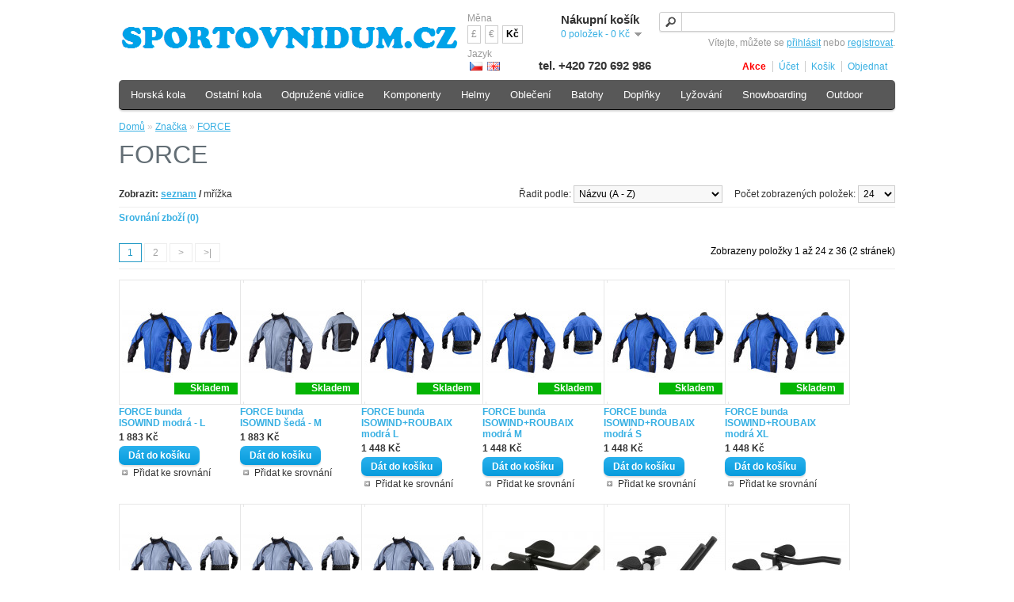

--- FILE ---
content_type: text/html; charset=utf-8
request_url: https://www.sportovnidum.cz/force
body_size: 7900
content:
<!DOCTYPE html>
<html lang="cs">
<head>
<meta http-equiv="Content-Type" content="text/html; charset=utf-8" />
<meta name="description" content="FORCE | Sportovnidum.cz" />
<meta name="keywords" content="jízdní,horská,silniční,bmx,dětská,kola,kolo,cyklo,sportovnidum,Stevens,Sram,Shimano,Fox,Galaxy,Marzocchi,Rock Shox,Pells,Da-Bomb" />
<meta name="robots" content="index, follow" />
<title>FORCE | Sportovnidum.cz</title>
<base href="https://www.sportovnidum.cz/" />
<!-- Google Tag Manager -->
<script>(function(w,d,s,l,i){w[l]=w[l]||[];w[l].push({'gtm.start':
    new Date().getTime(),event:'gtm.js'});var f=d.getElementsByTagName(s)[0],
            j=d.createElement(s),dl=l!='dataLayer'?'&l='+l:'';j.async=true;j.src=
            'https://www.googletagmanager.com/gtm.js?id='+i+dl;f.parentNode.insertBefore(j,f);
            })(window,document,'script','dataLayer','GTM-5BPR3DDX');
</script>
<!-- End Google Tag Manager -->
<link href="https://www.sportovnidum.cz/image/data/cart.png" rel="icon" />
<link href="https://www.sportovnidum.cz/force?limit=420" rel="canonical" />
<link rel="stylesheet" type="text/css" href="catalog/view/theme/default/stylesheet/stylesheet.css?t=1738774385" media="all" />
<link rel="stylesheet" type="text/css" href="catalog/view/javascript/jquery/ui/themes/ui-lightness/jquery-ui-1.8.16.custom.css?t=1508775203" media="all" />
<link rel="stylesheet" type="text/css" href="catalog/view/javascript/jquery/colorbox/colorbox.css?t=1508775190" media="screen" />
<script type="text/javascript" src="catalog/view/javascript/jquery/jquery-1.7.1.min-mine.js?t=1508775190"></script>
<script type="text/javascript" src="catalog/view/javascript/jquery/ui/jquery-ui-1.8.16.custom.min.js?t=1508775194"></script>
<script type="text/javascript" src="catalog/view/javascript/jquery/ui/external/jquery.cookie.js?t=1508775194"></script>
<script type="text/javascript" src="catalog/view/javascript/jquery/colorbox/jquery.colorbox-mine.js?t=1740673646"></script>
<script type="text/javascript" src="catalog/view/javascript/common.js?t=1516185902"></script>
<!--[if IE 7]>
<link rel="stylesheet" type="text/css" href="catalog/view/theme/default/stylesheet/ie7.css" />
<![endif]-->
<!--[if lt IE 7]>
<link rel="stylesheet" type="text/css" href="catalog/view/theme/default/stylesheet/ie6.css" />
<script type="text/javascript" src="catalog/view/javascript/DD_belatedPNG_0.0.8a-min.js"></script>
<script type="text/javascript">
DD_belatedPNG.fix('#logo img');
</script>
<![endif]-->
</head>
<body>
<!-- Google Tag Manager (noscript) -->
<noscript><iframe src="https://www.googletagmanager.com/ns.html?id=GTM-5BPR3DDX"
                  height="0" width="0" style="display:none;visibility:hidden"></iframe>
</noscript>
<!-- End Google Tag Manager (noscript) -->
<div id="container">
<div id="header">
    <div id="logo"><a href="https://www.sportovnidum.cz/"><img src="https://www.sportovnidum.cz/image/data/loga/logo-sportovnidum.cz.png" title="Sportovnidum.cz" alt="Sportovnidum.cz" width="434px" height="46px" /></a></div>
    <form action="https://www.sportovnidum.cz/index.php?route=module/language" method="post" enctype="multipart/form-data">
  <div id="language">Jazyk<br />
        &nbsp;<img src="image/flags/cz.png" alt="Čeština" title="Čeština" onclick="$('input[name=\'language_code\']').attr('value', 'cs').submit(); $(this).parent().parent().submit();" />
        &nbsp;<img src="image/flags/gb.png" alt="English" title="English" onclick="$('input[name=\'language_code\']').attr('value', 'en').submit(); $(this).parent().parent().submit();" />
        <input type="hidden" name="language_code" value="" />
    <input type="hidden" name="redirect" value="https://www.sportovnidum.cz/force" />
  </div>
</form>
  <form action="https://www.sportovnidum.cz/index.php?route=module/currency" method="post" enctype="multipart/form-data">
  <div id="currency">Měna<br />
                <a title="British Pound" onclick="$('input[name=\'currency_code\']').attr('value', 'GBP').submit(); $(this).parent().parent().submit();">£</a>
                        <a title="Euro" onclick="$('input[name=\'currency_code\']').attr('value', 'EUR').submit(); $(this).parent().parent().submit();">€</a>
                        <a title="Česká koruna"><b> Kč</b></a>
                <input type="hidden" name="currency_code" value="" />
    <input type="hidden" name="redirect" value="https://www.sportovnidum.cz/force" />
  </div>
</form>
  <div id="cart">
  <div class="heading">
    <h4>Nákupní košík</h4>
    <a><span id="cart-total">0 položek - 0 Kč</span></a></div>
  <div class="content">
        <div class="empty">Váš nákupní košík je prázdný!</div>
      </div>
</div>
  <div id="search">
    <div class="button-search"></div>
    	<!--   value="Hledat" onclick="this.value = '';" -->
    <input type="text" name="filter_name" onkeydown="this.style.color = '#000000';" />
      </div>
  <div id="welcome">
        Vítejte, můžete se <a href="https://www.sportovnidum.cz/index.php?route=account/login">přihlásit</a> nebo <a href="https://www.sportovnidum.cz/index.php?route=account/register">registrovat</a>.      </div>
  <div class="telephone">tel. +420 720 692 986</div>
  <div class="links"><a href="https://www.sportovnidum.cz/index.php?route=product/special"><span class="special-offer">Akce</span></a>
<a href="https://www.sportovnidum.cz/index.php?route=account/account">Účet</a><a href="https://www.sportovnidum.cz/index.php?route=checkout/cart">Košík</a><a href="https://www.sportovnidum.cz/index.php?route=checkout/checkout">Objednat</a></div>
</div>
<div id="place-for-menu"></div>
<div id="notification"></div>
<div id="content">  <div class="breadcrumb">
        <a href="https://www.sportovnidum.cz/">Domů</a>
         &raquo; <a href="https://www.sportovnidum.cz/index.php?route=product/manufacturer">Značka</a>
         &raquo; <a href="https://www.sportovnidum.cz/force">FORCE</a>
      </div>
  <h1>FORCE</h1>
    <div class="product-filter">
    <div class="display"><b>Zobrazit:</b> seznam <b>/</b> <a onclick="display('grid');">mřížka</a></div>
    <div class="limit">Počet zobrazených položek:      <select onchange="location = this.value;">
                        <option value="https://www.sportovnidum.cz/force" selected="selected">24</option>
                                <option value="https://www.sportovnidum.cz/force?limit=420">Vše</option>
                      </select>
    </div>
    <div class="sort">Řadit podle:      <select onchange="location = this.value;">
                        <option value="https://www.sportovnidum.cz/force?sort=pd.name&amp;order=ASC">Názvu (A - Z)</option>
                                <option value="https://www.sportovnidum.cz/force?sort=pd.name&amp;order=DESC">Názvu (Z - A)</option>
                                <option value="https://www.sportovnidum.cz/force?sort=p.price&amp;order=ASC">Ceny (nejlevnější &gt; nejdražší)</option>
                                <option value="https://www.sportovnidum.cz/force?sort=p.price&amp;order=DESC">Ceny (nejdražší &gt; nejlevnější)</option>
                                <option value="https://www.sportovnidum.cz/force?sort=p.model&amp;order=ASC">Modelu (A - Z)</option>
                                <option value="https://www.sportovnidum.cz/force?sort=p.model&amp;order=DESC">Modelu (Z - A)</option>
                                <option value="https://www.sportovnidum.cz/force?sort=percentage_discount&amp;order=DESC">Slevy &percnt; (nejvyšší &gt; nejnižší)</option>
                      </select>
    </div>
  </div>
  <div class="product-compare"><a href="https://www.sportovnidum.cz/index.php?route=product/compare" id="compare-total">Srovnání zboží (0)</a></div>
  <div class="pagination border-down"><div class="links"> <b>1</b>  <a href="https://www.sportovnidum.cz/force?page=2">2</a>  <a href="https://www.sportovnidum.cz/force?page=2">&gt;</a> <a href="https://www.sportovnidum.cz/force?page=2">&gt;|</a> </div><div class="results">Zobrazeny položky 1 až 24 z 36 (2 stránek)</div></div>
  <div class="product-grid">
        <div>
	        <div class="image"><a class="img-thumb" href="https://www.sportovnidum.cz/force-bunda-isowind-modra-l-2"><span class="img-thumb-space display-block" style="width:150px; height:150px;"><img style="z-index:0;" class="thumb" src="https://www.sportovnidum.cz/image/cache/data/119487-150x150.jpg" title="FORCE bunda ISOWIND modrá - L" alt="FORCE bunda ISOWIND modrá - L" /><span class="instock-icon display-block" style="top:130px;">Skladem</span></span></a></div>	        <div class="name"><a  href="https://www.sportovnidum.cz/force-bunda-isowind-modra-l-2">FORCE bunda ISOWIND modrá - L</a></div>
      <div class="description">teplá zimní bunda,membrána isowind,modrá</div>
            <div class="price">
                  1 883 Kč                      </div>
                  <div class="cart">
        <input type="button" value="Dát do košíku" onclick="addToCart('119487');" class="button" />
      </div>
            <div class="wishlist"><a onclick="addToWishList('119487');">Přidat do seznamu přání</a></div>
            <div class="compare"><a onclick="addToCompare('119487');">Přidat ke srovnání</a></div>
    </div>
        <div>
	        <div class="image"><a class="img-thumb" href="https://www.sportovnidum.cz/force-bunda-isowind-seda-m-2"><span class="img-thumb-space display-block" style="width:150px; height:150px;"><img style="z-index:0;" class="thumb" src="https://www.sportovnidum.cz/image/cache/data/119488-150x150.jpg" title="FORCE bunda ISOWIND šedá - M" alt="FORCE bunda ISOWIND šedá - M" /><span class="instock-icon display-block" style="top:130px;">Skladem</span></span></a></div>	        <div class="name"><a  href="https://www.sportovnidum.cz/force-bunda-isowind-seda-m-2">FORCE bunda ISOWIND šedá - M</a></div>
      <div class="description">teplá zimní bunda,membrána isowind,šedá</div>
            <div class="price">
                  1 883 Kč                      </div>
                  <div class="cart">
        <input type="button" value="Dát do košíku" onclick="addToCart('119488');" class="button" />
      </div>
            <div class="wishlist"><a onclick="addToWishList('119488');">Přidat do seznamu přání</a></div>
            <div class="compare"><a onclick="addToCompare('119488');">Přidat ke srovnání</a></div>
    </div>
        <div>
	        <div class="image"><a class="img-thumb" href="https://www.sportovnidum.cz/force-bunda-isowind-roubaix-modra-l-1"><span class="img-thumb-space display-block" style="width:150px; height:150px;"><img style="z-index:0;" class="thumb" src="https://www.sportovnidum.cz/image/cache/data/130732-150x150.jpg" title="FORCE bunda ISOWIND+ROUBAIX modrá L" alt="FORCE bunda ISOWIND+ROUBAIX modrá L" /><span class="instock-icon display-block" style="top:130px;">Skladem</span></span></a></div>	        <div class="name"><a  href="https://www.sportovnidum.cz/force-bunda-isowind-roubaix-modra-l-1">FORCE bunda ISOWIND+ROUBAIX modrá L</a></div>
      <div class="description">teplá zimní bunda,membrána isowind,záda fleece,modrá</div>
            <div class="price">
                  1 448 Kč                      </div>
                  <div class="cart">
        <input type="button" value="Dát do košíku" onclick="addToCart('130732');" class="button" />
      </div>
            <div class="wishlist"><a onclick="addToWishList('130732');">Přidat do seznamu přání</a></div>
            <div class="compare"><a onclick="addToCompare('130732');">Přidat ke srovnání</a></div>
    </div>
        <div>
	        <div class="image"><a class="img-thumb" href="https://www.sportovnidum.cz/force-bunda-isowind-roubaix-modra-m"><span class="img-thumb-space display-block" style="width:150px; height:150px;"><img style="z-index:0;" class="thumb" src="https://www.sportovnidum.cz/image/cache/data/130731-150x150.jpg" title="FORCE bunda ISOWIND+ROUBAIX modrá M" alt="FORCE bunda ISOWIND+ROUBAIX modrá M" /><span class="instock-icon display-block" style="top:130px;">Skladem</span></span></a></div>	        <div class="name"><a  href="https://www.sportovnidum.cz/force-bunda-isowind-roubaix-modra-m">FORCE bunda ISOWIND+ROUBAIX modrá M</a></div>
      <div class="description">teplá zimní bunda,membrána isowind,záda fleece,modrá</div>
            <div class="price">
                  1 448 Kč                      </div>
                  <div class="cart">
        <input type="button" value="Dát do košíku" onclick="addToCart('130731');" class="button" />
      </div>
            <div class="wishlist"><a onclick="addToWishList('130731');">Přidat do seznamu přání</a></div>
            <div class="compare"><a onclick="addToCompare('130731');">Přidat ke srovnání</a></div>
    </div>
        <div>
	        <div class="image"><a class="img-thumb" href="https://www.sportovnidum.cz/force-bunda-isowind-roubaix-modra-s"><span class="img-thumb-space display-block" style="width:150px; height:150px;"><img style="z-index:0;" class="thumb" src="https://www.sportovnidum.cz/image/cache/data/130730-150x150.jpg" title="FORCE bunda ISOWIND+ROUBAIX modrá S" alt="FORCE bunda ISOWIND+ROUBAIX modrá S" /><span class="instock-icon display-block" style="top:130px;">Skladem</span></span></a></div>	        <div class="name"><a  href="https://www.sportovnidum.cz/force-bunda-isowind-roubaix-modra-s">FORCE bunda ISOWIND+ROUBAIX modrá S</a></div>
      <div class="description">teplá zimní bunda,membrána isowind,záda fleece,modrá</div>
            <div class="price">
                  1 448 Kč                      </div>
                  <div class="cart">
        <input type="button" value="Dát do košíku" onclick="addToCart('130730');" class="button" />
      </div>
            <div class="wishlist"><a onclick="addToWishList('130730');">Přidat do seznamu přání</a></div>
            <div class="compare"><a onclick="addToCompare('130730');">Přidat ke srovnání</a></div>
    </div>
        <div>
	        <div class="image"><a class="img-thumb" href="https://www.sportovnidum.cz/force-bunda-isowind-roubaix-modra-xl-3"><span class="img-thumb-space display-block" style="width:150px; height:150px;"><img style="z-index:0;" class="thumb" src="https://www.sportovnidum.cz/image/cache/data/130733-150x150.jpg" title="FORCE bunda ISOWIND+ROUBAIX modrá XL" alt="FORCE bunda ISOWIND+ROUBAIX modrá XL" /><span class="instock-icon display-block" style="top:130px;">Skladem</span></span></a></div>	        <div class="name"><a  href="https://www.sportovnidum.cz/force-bunda-isowind-roubaix-modra-xl-3">FORCE bunda ISOWIND+ROUBAIX modrá XL</a></div>
      <div class="description">teplá zimní bunda,membrána isowind,záda fleece,modrá</div>
            <div class="price">
                  1 448 Kč                      </div>
                  <div class="cart">
        <input type="button" value="Dát do košíku" onclick="addToCart('130733');" class="button" />
      </div>
            <div class="wishlist"><a onclick="addToWishList('130733');">Přidat do seznamu přání</a></div>
            <div class="compare"><a onclick="addToCompare('130733');">Přidat ke srovnání</a></div>
    </div>
        <div>
	        <div class="image"><a class="img-thumb" href="https://www.sportovnidum.cz/force-bunda-isowind-roubaix-seda-l-3"><span class="img-thumb-space display-block" style="width:150px; height:150px;"><img style="z-index:0;" class="thumb" src="https://www.sportovnidum.cz/image/cache/data/130736-150x150.jpg" title="FORCE bunda ISOWIND+ROUBAIX šedá L" alt="FORCE bunda ISOWIND+ROUBAIX šedá L" /><span class="instock-icon display-block" style="top:130px;">Skladem</span></span></a></div>	        <div class="name"><a  href="https://www.sportovnidum.cz/force-bunda-isowind-roubaix-seda-l-3">FORCE bunda ISOWIND+ROUBAIX šedá L</a></div>
      <div class="description">teplá zimní bunda,membrána isowind,záda fleece,šedá</div>
            <div class="price">
                  1 448 Kč                      </div>
                  <div class="cart">
        <input type="button" value="Dát do košíku" onclick="addToCart('130736');" class="button" />
      </div>
            <div class="wishlist"><a onclick="addToWishList('130736');">Přidat do seznamu přání</a></div>
            <div class="compare"><a onclick="addToCompare('130736');">Přidat ke srovnání</a></div>
    </div>
        <div>
	        <div class="image"><a class="img-thumb" href="https://www.sportovnidum.cz/force-bunda-isowind-roubaix-seda-m"><span class="img-thumb-space display-block" style="width:150px; height:150px;"><img style="z-index:0;" class="thumb" src="https://www.sportovnidum.cz/image/cache/data/130735-150x150.jpg" title="FORCE bunda ISOWIND+ROUBAIX šedá M" alt="FORCE bunda ISOWIND+ROUBAIX šedá M" /><span class="instock-icon display-block" style="top:130px;">Skladem</span></span></a></div>	        <div class="name"><a  href="https://www.sportovnidum.cz/force-bunda-isowind-roubaix-seda-m">FORCE bunda ISOWIND+ROUBAIX šedá M</a></div>
      <div class="description">teplá zimní bunda,membrána isowind,záda fleece,šedá</div>
            <div class="price">
                  1 448 Kč                      </div>
                  <div class="cart">
        <input type="button" value="Dát do košíku" onclick="addToCart('130735');" class="button" />
      </div>
            <div class="wishlist"><a onclick="addToWishList('130735');">Přidat do seznamu přání</a></div>
            <div class="compare"><a onclick="addToCompare('130735');">Přidat ke srovnání</a></div>
    </div>
        <div>
	        <div class="image"><a class="img-thumb" href="https://www.sportovnidum.cz/force-bunda-isowind-roubaix-seda-s-1"><span class="img-thumb-space display-block" style="width:150px; height:150px;"><img style="z-index:0;" class="thumb" src="https://www.sportovnidum.cz/image/cache/data/130734-150x150.jpg" title="FORCE bunda ISOWIND+ROUBAIX šedá S" alt="FORCE bunda ISOWIND+ROUBAIX šedá S" /><span class="instock-icon display-block" style="top:130px;">Skladem</span></span></a></div>	        <div class="name"><a  href="https://www.sportovnidum.cz/force-bunda-isowind-roubaix-seda-s-1">FORCE bunda ISOWIND+ROUBAIX šedá S</a></div>
      <div class="description">teplá zimní bunda,membrána isowind,záda fleece,šedá</div>
            <div class="price">
                  1 448 Kč                      </div>
                  <div class="cart">
        <input type="button" value="Dát do košíku" onclick="addToCart('130734');" class="button" />
      </div>
            <div class="wishlist"><a onclick="addToWishList('130734');">Přidat do seznamu přání</a></div>
            <div class="compare"><a onclick="addToCompare('130734');">Přidat ke srovnání</a></div>
    </div>
        <div>
	        <div class="image"><a class="img-thumb" href="https://www.sportovnidum.cz/force-hrazda-na-riditka-crono-prohnuta"><span class="img-thumb-space display-block" style="width:150px; height:150px;"><img style="z-index:0;" class="thumb" src="https://www.sportovnidum.cz/image/cache/data/38643-150x150.jpg" title="FORCE hrazda na řidítka Crono prohnutá" alt="FORCE hrazda na řidítka Crono prohnutá" /><span class="instock-icon display-block" style="top:130px;">Skladem</span></span></a></div>	        <div class="name"><a  href="https://www.sportovnidum.cz/force-hrazda-na-riditka-crono-prohnuta">FORCE hrazda na řidítka Crono prohnutá</a></div>
      <div class="description">
	FORCE nástavec na řidítka pro časovku nebo triatlon,prohnutý,černý
</div>
            <div class="price">
                  1 593 Kč                      </div>
                  <div class="cart">
        <input type="button" value="Dát do košíku" onclick="addToCart('38643');" class="button" />
      </div>
            <div class="wishlist"><a onclick="addToWishList('38643');">Přidat do seznamu přání</a></div>
            <div class="compare"><a onclick="addToCompare('38643');">Přidat ke srovnání</a></div>
    </div>
        <div>
	        <div class="image"><a class="img-thumb" href="https://www.sportovnidum.cz/force-hrazda-na-riditka-crono-spodni-al"><span class="img-thumb-space display-block" style="width:150px; height:150px;"><img style="z-index:0;" class="thumb" src="https://www.sportovnidum.cz/image/cache/data/89659-150x150.jpg" title="FORCE hrazda na řidítka Crono spodní AL" alt="FORCE hrazda na řidítka Crono spodní AL" /><span class="instock-icon display-block" style="top:130px;">Skladem</span></span></a></div>	        <div class="name"><a  href="https://www.sportovnidum.cz/force-hrazda-na-riditka-crono-spodni-al">FORCE hrazda na řidítka Crono spodní AL</a></div>
      <div class="description">FORCE nástavec na řidítka pro časovku nebo triatlon,černý,vhodné pro řidítka 25,4 i 31,8 mm, hmotnost 618g</div>
            <div class="price">
                  1 418 Kč                      </div>
                  <div class="cart">
        <input type="button" value="Dát do košíku" onclick="addToCart('89659');" class="button" />
      </div>
            <div class="wishlist"><a onclick="addToWishList('89659');">Přidat do seznamu přání</a></div>
            <div class="compare"><a onclick="addToCompare('89659');">Přidat ke srovnání</a></div>
    </div>
        <div>
	        <div class="image"><a class="img-thumb" href="https://www.sportovnidum.cz/force-hrazda-na-riditka-flat-rovne-al"><span class="img-thumb-space display-block" style="width:150px; height:150px;"><img style="z-index:0;" class="thumb" src="https://www.sportovnidum.cz/image/cache/data/38645-150x150.jpg" title="FORCE hrazda na řidítka Flat rovné AL" alt="FORCE hrazda na řidítka Flat rovné AL" /><span class="instock-icon display-block" style="top:130px;">Skladem</span></span></a></div>	        <div class="name"><a  href="https://www.sportovnidum.cz/force-hrazda-na-riditka-flat-rovne-al">FORCE hrazda na řidítka Flat rovné AL</a></div>
      <div class="description">
	triatlonová hrazda s horním úchytem na řidítka,vhodná pouze pro kulatá řidítka 4 mm,materiál Al,hmotnost: 490 g
</div>
            <div class="price">
                  <span class="price-old">1 593 Kč</span> <span class="price-new">1 521 Kč</span>
                      </div>
                  <div class="cart">
        <input type="button" value="Dát do košíku" onclick="addToCart('38645');" class="button" />
      </div>
            <div class="wishlist"><a onclick="addToWishList('38645');">Přidat do seznamu přání</a></div>
            <div class="compare"><a onclick="addToCompare('38645');">Přidat ke srovnání</a></div>
    </div>
        <div>
	        <div class="image"><a class="img-thumb" href="https://www.sportovnidum.cz/force-kalhoty-bright-cerne-se-slemi-bez-v-l"><span class="img-thumb-space display-block" style="width:150px; height:150px;"><img style="z-index:0;" class="thumb" src="https://www.sportovnidum.cz/image/cache/data/120050-150x150.jpg" title="FORCE kalhoty Bright černé se šlemi bez v L" alt="FORCE kalhoty Bright černé se šlemi bez v L" /><span class="instock-icon display-block" style="top:130px;">Skladem</span></span></a></div>	        <div class="name"><a  href="https://www.sportovnidum.cz/force-kalhoty-bright-cerne-se-slemi-bez-v-l">FORCE kalhoty Bright černé se šlemi bez v L</a></div>
      <div class="description">Zimní cyklistické kalhoty, zateplené, se šlemi, ale BEZ cyklistické vložky
Přední část kalhot je z elastického softshellu, zadní část je z materiálu SuperRoubaix.
Kalhoty mají pro zvýšení bezpečnosti reflexní prvky, dále pro lepší komfort ploché švy a podpatěnku, aby se nevyhrnovali.
materiál: 85% polyester + 15% elastan
síťovina na laclu: 85% nylon, 15% elastan

Vzhledem k tomu, že kalhoty nemají vložku, jsou ideální také na běžcké lyžování nebo pro běh či jiné aktivity...</div>
            <div class="price">
                  1 332 Kč                      </div>
                  <div class="cart">
        <input type="button" value="Dát do košíku" onclick="addToCart('120050');" class="button" />
      </div>
            <div class="wishlist"><a onclick="addToWishList('120050');">Přidat do seznamu přání</a></div>
            <div class="compare"><a onclick="addToCompare('120050');">Přidat ke srovnání</a></div>
    </div>
        <div>
	        <div class="image"><a class="img-thumb" href="https://www.sportovnidum.cz/force-kalhoty-bright-cerne-se-slemi-bez-v-m"><span class="img-thumb-space display-block" style="width:150px; height:150px;"><img style="z-index:0;" class="thumb" src="https://www.sportovnidum.cz/image/cache/data/120049-150x150.jpg" title="FORCE kalhoty Bright černé se šlemi bez v M" alt="FORCE kalhoty Bright černé se šlemi bez v M" /><span class="instock-icon display-block" style="top:130px;">Skladem</span></span></a></div>	        <div class="name"><a  href="https://www.sportovnidum.cz/force-kalhoty-bright-cerne-se-slemi-bez-v-m">FORCE kalhoty Bright černé se šlemi bez v M</a></div>
      <div class="description">Zimní cyklistické kalhoty, zateplené, se šlemi, ale BEZ cyklistické vložky
Přední část kalhot je z elastického softshellu, zadní část je z materiálu SuperRoubaix.
Kalhoty mají pro zvýšení bezpečnosti reflexní prvky, dále pro lepší komfort ploché švy a podpatěnku, aby se nevyhrnovali.
materiál: 85% polyester + 15% elastan
síťovina na laclu: 85% nylon, 15% elastan

Vzhledem k tomu, že kalhoty nemají vložku, jsou ideální také na běžcké lyžování nebo pro běh či jiné aktivity...</div>
            <div class="price">
                  1 332 Kč                      </div>
                  <div class="cart">
        <input type="button" value="Dát do košíku" onclick="addToCart('120049');" class="button" />
      </div>
            <div class="wishlist"><a onclick="addToWishList('120049');">Přidat do seznamu přání</a></div>
            <div class="compare"><a onclick="addToCompare('120049');">Přidat ke srovnání</a></div>
    </div>
        <div>
	        <div class="image"><a class="img-thumb" href="https://www.sportovnidum.cz/force-kalhoty-bright-cerne-se-slemi-bez-v-s"><span class="img-thumb-space display-block" style="width:150px; height:150px;"><img style="z-index:0;" class="thumb" src="https://www.sportovnidum.cz/image/cache/data/120048-150x150.jpg" title="FORCE kalhoty Bright černé se šlemi bez v S" alt="FORCE kalhoty Bright černé se šlemi bez v S" /><span class="instock-icon display-block" style="top:130px;">Skladem</span></span></a></div>	        <div class="name"><a  href="https://www.sportovnidum.cz/force-kalhoty-bright-cerne-se-slemi-bez-v-s">FORCE kalhoty Bright černé se šlemi bez v S</a></div>
      <div class="description">Zimní cyklistické kalhoty, zateplené, se šlemi, ale BEZ cyklistické vložky
Přední část kalhot je z elastického softshellu, zadní část je z materiálu SuperRoubaix.
Kalhoty mají pro zvýšení bezpečnosti reflexní prvky, dále pro lepší komfort ploché švy a podpatěnku, aby se nevyhrnovali.
materiál: 85% polyester + 15% elastan
síťovina na laclu: 85% nylon, 15% elastan

Vzhledem k tomu, že kalhoty nemají vložku, jsou ideální také na běžcké lyžování nebo pro běh či jiné aktivity...</div>
            <div class="price">
                  1 332 Kč                      </div>
                  <div class="cart">
        <input type="button" value="Dát do košíku" onclick="addToCart('120048');" class="button" />
      </div>
            <div class="wishlist"><a onclick="addToWishList('120048');">Přidat do seznamu přání</a></div>
            <div class="compare"><a onclick="addToCompare('120048');">Přidat ke srovnání</a></div>
    </div>
        <div>
	        <div class="image"><a class="img-thumb" href="https://www.sportovnidum.cz/force-kalhoty-bright-cerne-se-slemi-bez-v-xl"><span class="img-thumb-space display-block" style="width:150px; height:150px;"><img style="z-index:0;" class="thumb" src="https://www.sportovnidum.cz/image/cache/data/120051-150x150.jpg" title="FORCE kalhoty Bright černé se šlemi bez v XL" alt="FORCE kalhoty Bright černé se šlemi bez v XL" /><span class="instock-icon display-block" style="top:130px;">Skladem</span></span></a></div>	        <div class="name"><a  href="https://www.sportovnidum.cz/force-kalhoty-bright-cerne-se-slemi-bez-v-xl">FORCE kalhoty Bright černé se šlemi bez v XL</a></div>
      <div class="description">Zimní cyklistické kalhoty, zateplené, se šlemi, ale BEZ cyklistické vložky
Přední část kalhot je z elastického softshellu, zadní část je z materiálu SuperRoubaix.
Kalhoty mají pro zvýšení bezpečnosti reflexní prvky, dále pro lepší komfort ploché švy a podpatěnku, aby se nevyhrnovali.
materiál: 85% polyester + 15% elastan
síťovina na laclu: 85% nylon, 15% elastan

Vzhledem k tomu, že kalhoty nemají vložku, jsou ideální také na běžcké lyžování nebo pro běh či jiné aktivity...</div>
            <div class="price">
                  1 332 Kč                      </div>
                  <div class="cart">
        <input type="button" value="Dát do košíku" onclick="addToCart('120051');" class="button" />
      </div>
            <div class="wishlist"><a onclick="addToWishList('120051');">Přidat do seznamu přání</a></div>
            <div class="compare"><a onclick="addToCompare('120051');">Přidat ke srovnání</a></div>
    </div>
        <div>
	        <div class="image"><a class="img-thumb" href="https://www.sportovnidum.cz/force-kalhoty-bright-cerne-se-slemi-bez-v-xxl"><span class="img-thumb-space display-block" style="width:150px; height:150px;"><img style="z-index:0;" class="thumb" src="https://www.sportovnidum.cz/image/cache/data/120052-150x150.jpg" title="FORCE kalhoty Bright černé se šlemi bez v XXL" alt="FORCE kalhoty Bright černé se šlemi bez v XXL" /><span class="instock-icon display-block" style="top:130px;">Skladem</span></span></a></div>	        <div class="name"><a  href="https://www.sportovnidum.cz/force-kalhoty-bright-cerne-se-slemi-bez-v-xxl">FORCE kalhoty Bright černé se šlemi bez v XXL</a></div>
      <div class="description">Zimní cyklistické kalhoty, zateplené, se šlemi, ale BEZ cyklistické vložky
Přední část kalhot je z elastického softshellu, zadní část je z materiálu SuperRoubaix.
Kalhoty mají pro zvýšení bezpečnosti reflexní prvky, dále pro lepší komfort ploché švy a podpatěnku, aby se nevyhrnovali.
materiál: 85% polyester + 15% elastan
síťovina na laclu: 85% nylon, 15% elastan

Vzhledem k tomu, že kalhoty nemají vložku, jsou ideální také na běžcké lyžování nebo pro běh či jiné aktivity...</div>
            <div class="price">
                  1 332 Kč                      </div>
                  <div class="cart">
        <input type="button" value="Dát do košíku" onclick="addToCart('120052');" class="button" />
      </div>
            <div class="wishlist"><a onclick="addToWishList('120052');">Přidat do seznamu přání</a></div>
            <div class="compare"><a onclick="addToCompare('120052');">Přidat ke srovnání</a></div>
    </div>
        <div>
	        <div class="image"><a class="img-thumb" href="https://www.sportovnidum.cz/force-kalhoty-isowind-zimni-cerne-xl-1"><span class="img-thumb-space display-block" style="width:150px; height:150px;"><img style="z-index:0;" class="thumb" src="https://www.sportovnidum.cz/image/cache/data/130781-150x150.jpg" title="FORCE kalhoty Isowind zimní černé - XL" alt="FORCE kalhoty Isowind zimní černé - XL" /><span class="instock-icon display-block" style="top:130px;">Skladem</span></span></a></div>	        <div class="name"><a  href="https://www.sportovnidum.cz/force-kalhoty-isowind-zimni-cerne-xl-1">FORCE kalhoty Isowind zimní černé - XL</a></div>
      <div class="description">černé,membrána isowind
BEZ cyklistické vložky</div>
            <div class="price">
                  925 Kč                      </div>
                  <div class="cart">
        <input type="button" value="Dát do košíku" onclick="addToCart('130781');" class="button" />
      </div>
            <div class="wishlist"><a onclick="addToWishList('130781');">Přidat do seznamu přání</a></div>
            <div class="compare"><a onclick="addToCompare('130781');">Přidat ke srovnání</a></div>
    </div>
        <div>
	        <div class="image"><a class="img-thumb" href="https://www.sportovnidum.cz/force-kalhoty-super-roubaix-xxxl-1"><span class="img-thumb-space display-block" style="width:150px; height:150px;"><img style="z-index:0;" class="thumb" src="https://www.sportovnidum.cz/image/cache/data/118806-150x150.jpg" title="FORCE kalhoty SUPER Roubaix - XXXL" alt="FORCE kalhoty SUPER Roubaix - XXXL" /><span class="instock-icon display-block" style="top:130px;">Skladem</span></span></a></div>	        <div class="name"><a  href="https://www.sportovnidum.cz/force-kalhoty-super-roubaix-xxxl-1">FORCE kalhoty SUPER Roubaix - XXXL</a></div>
      <div class="description">bez cyklistické vložky</div>
            <div class="price">
                  1 278 Kč                      </div>
                  <div class="cart">
        <input type="button" value="Dát do košíku" onclick="addToCart('118806');" class="button" />
      </div>
            <div class="wishlist"><a onclick="addToWishList('118806');">Přidat do seznamu přání</a></div>
            <div class="compare"><a onclick="addToCompare('118806');">Přidat ke srovnání</a></div>
    </div>
        <div>
	        <div class="image"><a class="img-thumb" href="https://www.sportovnidum.cz/force-kalhoty-windster-cerne-m-1"><span class="img-thumb-space display-block" style="width:150px; height:150px;"><img style="z-index:0;" class="thumb" src="https://www.sportovnidum.cz/image/cache/data/130738-150x150.jpg" title="FORCE kalhoty WINDSTER černé M" alt="FORCE kalhoty WINDSTER černé M" /><span class="instock-icon display-block" style="top:130px;">Skladem</span></span></a></div>	        <div class="name"><a  href="https://www.sportovnidum.cz/force-kalhoty-windster-cerne-m-1">FORCE kalhoty WINDSTER černé M</a></div>
      <div class="description">kalhoty s kšandami bez vložky z neprofukem</div>
            <div class="price">
                  1 167 Kč                      </div>
                  <div class="cart">
        <input type="button" value="Dát do košíku" onclick="addToCart('130738');" class="button" />
      </div>
            <div class="wishlist"><a onclick="addToWishList('130738');">Přidat do seznamu přání</a></div>
            <div class="compare"><a onclick="addToCompare('130738');">Přidat ke srovnání</a></div>
    </div>
        <div>
	        <div class="image"><a class="img-thumb" href="https://www.sportovnidum.cz/force-kalhoty-windster-cerne-s-1"><span class="img-thumb-space display-block" style="width:150px; height:150px;"><img style="z-index:0;" class="thumb" src="https://www.sportovnidum.cz/image/cache/data/130737-150x150.jpg" title="FORCE kalhoty WINDSTER černé S" alt="FORCE kalhoty WINDSTER černé S" /><span class="instock-icon display-block" style="top:130px;">Skladem</span></span></a></div>	        <div class="name"><a  href="https://www.sportovnidum.cz/force-kalhoty-windster-cerne-s-1">FORCE kalhoty WINDSTER černé S</a></div>
      <div class="description">kalhoty s kšandami bez vložky z neprofukem</div>
            <div class="price">
                  1 167 Kč                      </div>
                  <div class="cart">
        <input type="button" value="Dát do košíku" onclick="addToCart('130737');" class="button" />
      </div>
            <div class="wishlist"><a onclick="addToWishList('130737');">Přidat do seznamu přání</a></div>
            <div class="compare"><a onclick="addToCompare('130737');">Přidat ke srovnání</a></div>
    </div>
        <div>
	        <div class="image"><a class="img-thumb" href="https://www.sportovnidum.cz/force-kalhoty-windster-cerne-xl-3"><span class="img-thumb-space display-block" style="width:150px; height:150px;"><img style="z-index:0;" class="thumb" src="https://www.sportovnidum.cz/image/cache/data/130739-150x150.jpg" title="FORCE kalhoty WINDSTER černé XL" alt="FORCE kalhoty WINDSTER černé XL" /><span class="instock-icon display-block" style="top:130px;">Skladem</span></span></a></div>	        <div class="name"><a  href="https://www.sportovnidum.cz/force-kalhoty-windster-cerne-xl-3">FORCE kalhoty WINDSTER černé XL</a></div>
      <div class="description">kalhoty s kšandami bez vložky z neprofukem</div>
            <div class="price">
                  1 167 Kč                      </div>
                  <div class="cart">
        <input type="button" value="Dát do košíku" onclick="addToCart('130739');" class="button" />
      </div>
            <div class="wishlist"><a onclick="addToWishList('130739');">Přidat do seznamu přání</a></div>
            <div class="compare"><a onclick="addToCompare('130739');">Přidat ke srovnání</a></div>
    </div>
        <div>
	        <div class="image"><a class="img-thumb" href="https://www.sportovnidum.cz/force-kalhoty-z68-roubaix-cerne-se-slemi-a-vlozkou-s-1"><span class="img-thumb-space display-block" style="width:150px; height:150px;"><img style="z-index:0;" class="thumb" src="https://www.sportovnidum.cz/image/cache/data/118805-150x150.jpg" title="FORCE kalhoty Z68 Roubaix černé se šlemi a vložkou - S" alt="FORCE kalhoty Z68 Roubaix černé se šlemi a vložkou - S" /><span class="instock-icon display-block" style="top:130px;">Skladem</span></span></a></div>	        <div class="name"><a  href="https://www.sportovnidum.cz/force-kalhoty-z68-roubaix-cerne-se-slemi-a-vlozkou-s-1">FORCE kalhoty Z68 Roubaix černé se šlemi a vložkou - S</a></div>
      <div class="description">černé s vložkou a kšandami, materiál Roubaix</div>
            <div class="price">
                  999 Kč                      </div>
                  <div class="cart">
        <input type="button" value="Dát do košíku" onclick="addToCart('118805');" class="button" />
      </div>
            <div class="wishlist"><a onclick="addToWishList('118805');">Přidat do seznamu přání</a></div>
            <div class="compare"><a onclick="addToCompare('118805');">Přidat ke srovnání</a></div>
    </div>
        <div>
	        <div class="image"><a class="img-thumb" href="https://www.sportovnidum.cz/force-kalhoty-z68-roubaix-cerne-se-slemi-bez-vlozk-xxxl-2"><span class="img-thumb-space display-block" style="width:150px; height:150px;"><img style="z-index:0;" class="thumb" src="https://www.sportovnidum.cz/image/cache/data/119491-150x150.jpg" title="FORCE kalhoty Z68 Roubaix černé se šlemi bez vložk - XXXL" alt="FORCE kalhoty Z68 Roubaix černé se šlemi bez vložk - XXXL" /><span class="instock-icon display-block" style="top:130px;">Skladem</span></span></a></div>	        <div class="name"><a  href="https://www.sportovnidum.cz/force-kalhoty-z68-roubaix-cerne-se-slemi-bez-vlozk-xxxl-2">FORCE kalhoty Z68 Roubaix černé se šlemi bez vložk - XXXL</a></div>
      <div class="description"></div>
            <div class="price">
                  738 Kč                      </div>
                  <div class="cart">
        <input type="button" value="Dát do košíku" onclick="addToCart('119491');" class="button" />
      </div>
            <div class="wishlist"><a onclick="addToWishList('119491');">Přidat do seznamu přání</a></div>
            <div class="compare"><a onclick="addToCompare('119491');">Přidat ke srovnání</a></div>
    </div>
      </div>
  <div class="pagination"><div class="links"> <b>1</b>  <a href="https://www.sportovnidum.cz/force?page=2">2</a>  <a href="https://www.sportovnidum.cz/force?page=2">&gt;</a> <a href="https://www.sportovnidum.cz/force?page=2">&gt;|</a> </div><div class="results">Zobrazeny položky 1 až 24 z 36 (2 stránek)</div></div>
    </div>
<script type="text/javascript"><!--
$(document).ready(function() {
	view = $.cookie('display');

	if (view) {
		display(view, 'Zobrazit:', 'seznam', 'mřížka', false, false);
	} else {
		display('grid', 'Zobrazit:', 'seznam', 'mřížka', false, false);
	}
});
//--></script>
<div id="menu">
  <ul>
        <li><a href="https://www.sportovnidum.cz/horska-kola">Horská kola</a>
            <div>
                <ul>
                                        <li><a href="https://www.sportovnidum.cz/horska-kola/27-5-pevna">27,5" pevná (4)</a></li>
                                        <li><a href="https://www.sportovnidum.cz/horska-kola/29-celoodpruzena">29" celoodpružená (39)</a></li>
                                        <li><a href="https://www.sportovnidum.cz/horska-kola/29-pevna">29" pevná (117)</a></li>
                            </ul>
              </div>
          </li>
        <li><a href="https://www.sportovnidum.cz/ostatni-kola">Ostatní kola</a>
            <div>
                <ul>
                                        <li><a href="https://www.sportovnidum.cz/ostatni-kola/bmx">BMX (6)</a></li>
                                        <li><a href="https://www.sportovnidum.cz/ostatni-kola/cruiser">Cruiser (12)</a></li>
                                        <li><a href="https://www.sportovnidum.cz/ostatni-kola/cyklokrosova">Cyklokrosová (10)</a></li>
                                        <li><a href="https://www.sportovnidum.cz/ostatni-kola/detska">Dětská (55)</a></li>
                                        <li><a href="https://www.sportovnidum.cz/ostatni-kola/elektro">Elektro (98)</a></li>
                                        <li><a href="https://www.sportovnidum.cz/ostatni-kola/gravel">Gravel (56)</a></li>
                                        <li><a href="https://www.sportovnidum.cz/ostatni-kola/kolobezky">Koloběžky (13)</a></li>
                                        <li><a href="https://www.sportovnidum.cz/ostatni-kola/krosova">Krosová (21)</a></li>
                                        <li><a href="https://www.sportovnidum.cz/ostatni-kola/mestska">Městská (12)</a></li>
                                        <li><a href="https://www.sportovnidum.cz/ostatni-kola/odrazedla">Odrážedla (1)</a></li>
                                        <li><a href="https://www.sportovnidum.cz/ostatni-kola/silnicni">Silniční (42)</a></li>
                                        <li><a href="https://www.sportovnidum.cz/ostatni-kola/trekova">Treková (3)</a></li>
                            </ul>
              </div>
          </li>
        <li><a href="https://www.sportovnidum.cz/odpruzene-vidlice">Odpružené vidlice</a>
            <div>
                <ul>
                                        <li><a href="https://www.sportovnidum.cz/odpruzene-vidlice/20-a-24">20" a 24" (7)</a></li>
                                        <li><a href="https://www.sportovnidum.cz/odpruzene-vidlice/mtb-26">MTB 26" (4)</a></li>
                                        <li><a href="https://www.sportovnidum.cz/odpruzene-vidlice/mtb-27-5">MTB 27,5" (84)</a></li>
                                        <li><a href="https://www.sportovnidum.cz/odpruzene-vidlice/mtb-29">MTB 29" (150)</a></li>
                                        <li><a href="https://www.sportovnidum.cz/odpruzene-vidlice/trekkingove">Trekkingové (24)</a></li>
                                        <li><a href="https://www.sportovnidum.cz/odpruzene-vidlice/doplnky">Doplňky (394)</a></li>
                            </ul>
              </div>
          </li>
        <li><a href="https://www.sportovnidum.cz/komponenty">Komponenty</a>
            <div>
                <ul>
                                        <li><a href="https://www.sportovnidum.cz/komponenty/bmx">BMX (131)</a></li>
                                        <li><a href="https://www.sportovnidum.cz/komponenty/brzdy">Brzdy (1074)</a></li>
                                        <li><a href="https://www.sportovnidum.cz/komponenty/draty-a-niple">Dráty a niple (463)</a></li>
                                        <li><a href="https://www.sportovnidum.cz/komponenty/duse">Duše (487)</a></li>
                                        <li><a href="https://www.sportovnidum.cz/komponenty/galusky">Galusky (57)</a></li>
                                        <li><a href="https://www.sportovnidum.cz/komponenty/gripy">Gripy (460)</a></li>
                                        <li><a href="https://www.sportovnidum.cz/komponenty/hlavova-slozeni">Hlavová složení (225)</a></li>
                                        <li><a href="https://www.sportovnidum.cz/komponenty/kazety">Kazety (298)</a></li>
                                        <li><a href="https://www.sportovnidum.cz/komponenty/kliky">Kliky (438)</a></li>
                                        <li><a href="https://www.sportovnidum.cz/komponenty/kompletni-sady">Kompletní sady (2)</a></li>
                                        <li><a href="https://www.sportovnidum.cz/komponenty/lanka-bovdeny-a-koncovky">Lanka, bovdeny a koncovky (211)</a></li>
                                        <li><a href="https://www.sportovnidum.cz/komponenty/naboje">Náboje (307)</a></li>
                                        <li><a href="https://www.sportovnidum.cz/komponenty/omotavky-riditek">Omotávky řidítek (190)</a></li>
                                        <li><a href="https://www.sportovnidum.cz/komponenty/pedaly">Pedály (358)</a></li>
                                        <li><a href="https://www.sportovnidum.cz/komponenty/plaste">Pláště (1619)</a></li>
                                        <li><a href="https://www.sportovnidum.cz/komponenty/predstavce">Představce (319)</a></li>
                                        <li><a href="https://www.sportovnidum.cz/komponenty/prehazovacky">Přehazovačky (249)</a></li>
                                        <li><a href="https://www.sportovnidum.cz/komponenty/presmykace">Přesmykače (62)</a></li>
                                        <li><a href="https://www.sportovnidum.cz/komponenty/prevodniky">Převodníky (420)</a></li>
                                        <li><a href="https://www.sportovnidum.cz/komponenty/rafky">Ráfky (244)</a></li>
                                        <li><a href="https://www.sportovnidum.cz/komponenty/ramy">Rámy (134)</a></li>
                                        <li><a href="https://www.sportovnidum.cz/komponenty/razeni">Řazení (305)</a></li>
                                        <li><a href="https://www.sportovnidum.cz/komponenty/retezy">Řetězy (374)</a></li>
                                        <li><a href="https://www.sportovnidum.cz/komponenty/riditka">Řidítka (364)</a></li>
                                        <li><a href="https://www.sportovnidum.cz/komponenty/rohy">Rohy (11)</a></li>
                                        <li><a href="https://www.sportovnidum.cz/komponenty/rychloupinaky">Rychloupínáky (53)</a></li>
                                        <li><a href="https://www.sportovnidum.cz/komponenty/sedla">Sedla (312)</a></li>
                                        <li><a href="https://www.sportovnidum.cz/komponenty/sedlove-objimky">Sedlové objímky (94)</a></li>
                                        <li><a href="https://www.sportovnidum.cz/komponenty/sedlovky">Sedlovky (280)</a></li>
                                        <li><a href="https://www.sportovnidum.cz/komponenty/stredova-slozeni">Středová složení (209)</a></li>
                                        <li><a href="https://www.sportovnidum.cz/komponenty/tlumice">Tlumiče (299)</a></li>
                                        <li><a href="https://www.sportovnidum.cz/komponenty/vidlice">Vidlice (6)</a></li>
                                        <li><a href="https://www.sportovnidum.cz/komponenty/zapletena-kola">Zapletená kola (544)</a></li>
                            </ul>
              </div>
          </li>
        <li><a href="https://www.sportovnidum.cz/helmy">Helmy</a>
            <div>
                <ul>
                                        <li><a href="https://www.sportovnidum.cz/helmy/detske">Dětské (41)</a></li>
                                        <li><a href="https://www.sportovnidum.cz/helmy/doplnky">Doplňky (67)</a></li>
                                        <li><a href="https://www.sportovnidum.cz/helmy/mtb-a-silnicni">MTB a silniční (626)</a></li>
                                        <li><a href="https://www.sportovnidum.cz/helmy/bmx">BMX (23)</a></li>
                                        <li><a href="https://www.sportovnidum.cz/helmy/enduro">Enduro (37)</a></li>
                                        <li><a href="https://www.sportovnidum.cz/helmy/sjezdove">Sjezdové (7)</a></li>
                                        <li><a href="https://www.sportovnidum.cz/helmy/casovkarske">Časovkářské (4)</a></li>
                            </ul>
              </div>
          </li>
        <li><a href="https://www.sportovnidum.cz/obleceni">Oblečení</a>
            <div>
                <ul>
                                        <li><a href="https://www.sportovnidum.cz/obleceni/boty">Boty (89)</a></li>
                                        <li><a href="https://www.sportovnidum.cz/obleceni/bryle">Brýle (282)</a></li>
                                        <li><a href="https://www.sportovnidum.cz/obleceni/bundy">Bundy (196)</a></li>
                                        <li><a href="https://www.sportovnidum.cz/obleceni/cepice">Čepice (48)</a></li>
                                        <li><a href="https://www.sportovnidum.cz/obleceni/chranice">Chrániče (370)</a></li>
                                        <li><a href="https://www.sportovnidum.cz/obleceni/detske">Dětské (143)</a></li>
                                        <li><a href="https://www.sportovnidum.cz/obleceni/dresy">Dresy (413)</a></li>
                                        <li><a href="https://www.sportovnidum.cz/obleceni/impregnace">Impregnace (20)</a></li>
                                        <li><a href="https://www.sportovnidum.cz/obleceni/kalhoty-3-4">Kalhoty 3/4 (20)</a></li>
                                        <li><a href="https://www.sportovnidum.cz/obleceni/kalhoty-dlouhe">Kalhoty dlouhé (64)</a></li>
                                        <li><a href="https://www.sportovnidum.cz/obleceni/kalhoty-kratke">Kalhoty krátké (143)</a></li>
                                        <li><a href="https://www.sportovnidum.cz/obleceni/kalhoty-volne">Kalhoty volné (129)</a></li>
                                        <li><a href="https://www.sportovnidum.cz/obleceni/kombinezy">Kombinézy (2)</a></li>
                                        <li><a href="https://www.sportovnidum.cz/obleceni/kosile">Košile (3)</a></li>
                                        <li><a href="https://www.sportovnidum.cz/obleceni/mikiny">Mikiny (117)</a></li>
                                        <li><a href="https://www.sportovnidum.cz/obleceni/navleky">Návleky (134)</a></li>
                                        <li><a href="https://www.sportovnidum.cz/obleceni/plastenky">Pláštěnky (1)</a></li>
                                        <li><a href="https://www.sportovnidum.cz/obleceni/ponozky">Ponožky (163)</a></li>
                                        <li><a href="https://www.sportovnidum.cz/obleceni/rukavice">Rukavice (250)</a></li>
                                        <li><a href="https://www.sportovnidum.cz/obleceni/sukne">Sukně (19)</a></li>
                                        <li><a href="https://www.sportovnidum.cz/obleceni/termopradlo">Termoprádlo (198)</a></li>
                                        <li><a href="https://www.sportovnidum.cz/obleceni/tretry">Tretry (414)</a></li>
                                        <li><a href="https://www.sportovnidum.cz/obleceni/tricka">Trička (426)</a></li>
                                        <li><a href="https://www.sportovnidum.cz/obleceni/vesty">Vesty (59)</a></li>
                            </ul>
              </div>
          </li>
        <li><a href="https://www.sportovnidum.cz/batohy">Batohy</a>
            <div>
                <ul>
                                        <li><a href="https://www.sportovnidum.cz/batohy/batohy">Batohy (94)</a></li>
                                        <li><a href="https://www.sportovnidum.cz/batohy/ledvinky">Ledvinky (1)</a></li>
                                        <li><a href="https://www.sportovnidum.cz/batohy/penezenky">Peněženky (5)</a></li>
                                        <li><a href="https://www.sportovnidum.cz/batohy/prislusenstvi">Příslušenství (10)</a></li>
                            </ul>
              </div>
          </li>
        <li><a href="https://www.sportovnidum.cz/doplnky">Doplňky</a>
            <div>
                <ul>
                                        <li><a href="https://www.sportovnidum.cz/doplnky/blatniky">Blatníky (353)</a></li>
                                        <li><a href="https://www.sportovnidum.cz/doplnky/brasny">Brašny (399)</a></li>
                                        <li><a href="https://www.sportovnidum.cz/doplnky/cestovni-tasky">Cestovní tašky (21)</a></li>
                                        <li><a href="https://www.sportovnidum.cz/doplnky/cistici-prostredky">Čistící prostředky (88)</a></li>
                                        <li><a href="https://www.sportovnidum.cz/doplnky/cyklo-kosmetika">Cyklo kosmetika (4)</a></li>
                                        <li><a href="https://www.sportovnidum.cz/doplnky/cyklocomputery">Cyklocomputery (173)</a></li>
                                        <li><a href="https://www.sportovnidum.cz/doplnky/detske-sedacky">Dětské sedačky (16)</a></li>
                                        <li><a href="https://www.sportovnidum.cz/doplnky/kosiky-na-lahev">Košíky na láhev (259)</a></li>
                                        <li><a href="https://www.sportovnidum.cz/doplnky/kosiky-na-nakup">Košíky na nákup (20)</a></li>
                                        <li><a href="https://www.sportovnidum.cz/doplnky/lahve">Láhve (180)</a></li>
                                        <li><a href="https://www.sportovnidum.cz/doplnky/lokatory">Lokátory (4)</a></li>
                                        <li><a href="https://www.sportovnidum.cz/doplnky/masazni-prostredky">Masážní prostředky (4)</a></li>
                                        <li><a href="https://www.sportovnidum.cz/doplnky/maziva">Maziva (194)</a></li>
                                        <li><a href="https://www.sportovnidum.cz/doplnky/merice-tepu">Měřiče tepu (10)</a></li>
                                        <li><a href="https://www.sportovnidum.cz/doplnky/naradi">Nářadí (981)</a></li>
                                        <li><a href="https://www.sportovnidum.cz/doplnky/nosice">Nosiče (71)</a></li>
                                        <li><a href="https://www.sportovnidum.cz/doplnky/nozni-pumpy">Nožní pumpy (141)</a></li>
                                        <li><a href="https://www.sportovnidum.cz/doplnky/ochrany-pod-retez">Ochrany pod řetěz (63)</a></li>
                                        <li><a href="https://www.sportovnidum.cz/doplnky/osvetleni">Osvětlení (340)</a></li>
                                        <li><a href="https://www.sportovnidum.cz/doplnky/podlozky">Podložky (3)</a></li>
                                        <li><a href="https://www.sportovnidum.cz/doplnky/pouzdra-na-mobily">Pouzdra na mobily (93)</a></li>
                                        <li><a href="https://www.sportovnidum.cz/doplnky/prepravni-obaly">Přepravní obaly (8)</a></li>
                                        <li><a href="https://www.sportovnidum.cz/doplnky/propagacni-predmety">Propagační předměty (10)</a></li>
                                        <li><a href="https://www.sportovnidum.cz/doplnky/pumpicky">Pumpičky (232)</a></li>
                                        <li><a href="https://www.sportovnidum.cz/doplnky/pumpicky-na-vidlice">Pumpičky na vidlice (14)</a></li>
                                        <li><a href="https://www.sportovnidum.cz/doplnky/sportovni-vyziva">Sportovní výživa (40)</a></li>
                                        <li><a href="https://www.sportovnidum.cz/doplnky/stojanky">Stojánky (87)</a></li>
                                        <li><a href="https://www.sportovnidum.cz/doplnky/trenazery">Trenažéry (22)</a></li>
                                        <li><a href="https://www.sportovnidum.cz/doplnky/ventilky">Ventilky (78)</a></li>
                                        <li><a href="https://www.sportovnidum.cz/doplnky/voziky-za-kolo">Vozíky za kolo (33)</a></li>
                                        <li><a href="https://www.sportovnidum.cz/doplnky/zamky">Zámky (247)</a></li>
                                        <li><a href="https://www.sportovnidum.cz/doplnky/zrcatka">Zrcátka (23)</a></li>
                                        <li><a href="https://www.sportovnidum.cz/doplnky/zvonky">Zvonky (33)</a></li>
                            </ul>
              </div>
          </li>
        <li><a href="https://www.sportovnidum.cz/lyzovani">Lyžování</a>
            <div>
                <ul>
                                        <li><a href="https://www.sportovnidum.cz/lyzovani/sjezdove">Sjezdové (977)</a></li>
                                        <li><a href="https://www.sportovnidum.cz/lyzovani/bezecke">Běžecké (1539)</a></li>
                                        <li><a href="https://www.sportovnidum.cz/lyzovani/skialpove">Skialpové (198)</a></li>
                                        <li><a href="https://www.sportovnidum.cz/lyzovani/koleckove">Kolečkové (21)</a></li>
                                        <li><a href="https://www.sportovnidum.cz/lyzovani/cepice-kukly-a-satky">Čepice, kukly a šátky (251)</a></li>
                                        <li><a href="https://www.sportovnidum.cz/lyzovani/ponozky">Ponožky (68)</a></li>
                                        <li><a href="https://www.sportovnidum.cz/lyzovani/ledvinky">Ledvinky (34)</a></li>
                                        <li><a href="https://www.sportovnidum.cz/lyzovani/chranice">Chrániče (64)</a></li>
                                        <li><a href="https://www.sportovnidum.cz/lyzovani/tasky-na-boty">Tašky na boty (15)</a></li>
                                        <li><a href="https://www.sportovnidum.cz/lyzovani/stoupaci-pasy">Stoupací pásy (45)</a></li>
                                        <li><a href="https://www.sportovnidum.cz/lyzovani/servis">Servis (383)</a></li>
                                        <li><a href="https://www.sportovnidum.cz/lyzovani/pasky-na-lyze">Pásky na lyže (11)</a></li>
                                        <li><a href="https://www.sportovnidum.cz/lyzovani/vaky-na-lyze">Vaky na lyže (38)</a></li>
                                        <li><a href="https://www.sportovnidum.cz/lyzovani/vaky-na-hole">Vaky na hole (2)</a></li>
                            </ul>
              </div>
          </li>
        <li><a href="https://www.sportovnidum.cz/snowboarding">Snowboarding</a>
            <div>
                <ul>
                                        <li><a href="https://www.sportovnidum.cz/snowboarding/boty">Boty (3)</a></li>
                                        <li><a href="https://www.sportovnidum.cz/snowboarding/helmy">Helmy (1)</a></li>
                                        <li><a href="https://www.sportovnidum.cz/snowboarding/snowboardy">Snowboardy (23)</a></li>
                                        <li><a href="https://www.sportovnidum.cz/snowboarding/vazani">Vázání (4)</a></li>
                            </ul>
              </div>
          </li>
        <li><a href="https://www.sportovnidum.cz/outdoor">Outdoor</a>
            <div>
                <ul>
                                        <li><a href="https://www.sportovnidum.cz/outdoor/jezdecke-vesty">Jezdecké vesty (11)</a></li>
                                        <li><a href="https://www.sportovnidum.cz/outdoor/koleckove-brusle">Kolečkové brusle (1)</a></li>
                                        <li><a href="https://www.sportovnidum.cz/outdoor/nordic-walking">Nordic Walking (14)</a></li>
                                        <li><a href="https://www.sportovnidum.cz/outdoor/trekove-hole">Trekové hole (74)</a></li>
                            </ul>
              </div>
          </li>
      </ul>
</div>
<div id="footer">
  <div class="column">
    <h3>Informace</h3>
    <ul>
            <li><a href="https://www.sportovnidum.cz/doprava-a-platba">Doprava a platba</a></li>
            <li><a href="https://www.sportovnidum.cz/servis-jizdnich-kol-brno">Servis jízdních kol</a></li>
            <li><a href="https://www.sportovnidum.cz/obchodni-podminky">Obchodní podmínky</a></li>
            <li><a href="https://www.sportovnidum.cz/obleceni-castelli">Oblečení Castelli</a></li>
            <li><a href="https://www.sportovnidum.cz/vyber-velikosti-obleceni-castelli">Výběr velikosti oblečení Castelli</a></li>
            <li><a href="https://www.sportovnidum.cz/velikosti-obleceni-ixs">Velikosti oblečení IXS</a></li>
            <li><a href="https://www.sportovnidum.cz/velikosti-treter-crono-a-chain">Velikosti treter Crono a Chain</a></li>
            <li><a href="https://www.sportovnidum.cz/bezkarske-vybaveni-skol">Běžkařské vybavení SKOL</a></li>
            <li><a href="https://www.sportovnidum.cz/zasady-ochrany-osobnich-udaju">Zásady ochrany osobních údajů</a></li>
          </ul>
  </div>
  <div class="column">
    <h3>Zákaznický servis</h3>
    <ul>
      <li><a href="https://www.sportovnidum.cz/index.php?route=product/search">Pokročilé vyhledávání</a></li>
      <li><a href="https://www.sportovnidum.cz/index.php?route=information/contact">Kontaktujte nás</a></li>
      <li><a href="https://www.sportovnidum.cz/index.php?route=information/sitemap">Mapa stránek</a></li>
    </ul>
  </div>
  <div class="column">
    <h3>Další</h3>
    <ul>
      <li><a href="https://www.sportovnidum.cz/index.php?route=product/manufacturer">Nabízené značky</a></li>
      <li><a href="https://www.sportovnidum.cz/index.php?route=product/special">Akční nabídka</a></li>
    </ul>
  </div>
  <div class="column">
    <h3>Můj účet</h3>
    <ul>
      <li><a href="https://www.sportovnidum.cz/index.php?route=account/account">Můj účet</a></li>
      <li><a href="https://www.sportovnidum.cz/index.php?route=account/order">Historie objednávek</a></li>
    </ul>
  </div>
</div>
<div id="powered"><br /> Sportovnidum.cz &copy; 2026 <br /></div>
</div>
</body></html>

--- FILE ---
content_type: application/javascript
request_url: https://www.sportovnidum.cz/catalog/view/javascript/common.js?t=1516185902
body_size: 10825
content:
$(document).ready(function() {
	/* Search */
	$('.button-search').bind('click', function() {
		url = $('base').attr('href') + 'index.php?route=product/search';

		var filter_name = $('input[name=\'filter_name\']').attr('value');

		if (filter_name) {
			url += '&filter_name=' + encodeURIComponent(filter_name);
		}

		location = url;
	});

	$('#header input[name=\'filter_name\']').bind('keydown', function(e) {
		if (e.keyCode == 13) {
			searchSubmit();
		}
	});

	var termTemplate = "<span class='ui-autocomplete-term'>%s</span>";
	$('input[name=\'filter_name\']').autocomplete({
		delay: 5,
		source: function(request, response) {
			$.ajax({
				url: 'index.php?route=product/search/autocomplete&filter_name=' +  encodeURIComponent(request.term),
				dataType: 'json',
				success: function(json) {
					response($.map(json, function(item) {
						return {
							label: item.name,
							value: item.name
						}
					}));
				}
			});
		},
        open: function(e,ui) {
            var
                acData = $(this).data('autocomplete'),
                styledTerm = termTemplate.replace('%s', acData.term);

            acData
                .menu
                .element
                .find('a')
                .each(function() {
                    var me = $(this);
                    me.html( me.text().replace(acData.term, styledTerm) );
                });
        },
		select: function(event, ui) {
			$('input[name=\'filter_name\']').val(ui.item.label);

			searchSubmit();

			return false;
		}
	});

	/* Ajax Cart */
	$(document).on('click', '#cart > .heading a', function() {
		$('#cart').addClass('active');

		$('#cart').load('index.php?route=module/cart #cart > *');

		$(document).on('mouseleave', '#cart', function() {
			$(this).removeClass('active');
		});
	});

	/* Mega Menu */
	$('#menu ul > li > a + div').each(function(index, element) {
		// IE6 & IE7 Fixes
		if ($.browser.msie && ($.browser.version == 7 || $.browser.version == 6)) {
			var category = $(element).find('a');
			var columns = $(element).find('ul').length;

			$(element).css('width', (columns * 143) + 'px');
			$(element).find('ul').css('float', 'left');
		}

		var menu = $('#menu').offset();
		var dropdown = $(this).parent().offset();

		i = (dropdown.left + $(this).outerWidth()) - (menu.left + $('#menu').outerWidth());

		if (i > 0) {
			$(this).css('margin-left', '-' + (i + 5) + 'px');
		}
	});

	// IE6 & IE7 Fixes
	if ($.browser.msie) {
		if ($.browser.version <= 6) {
			$('#column-left + #column-right + #content, #column-left + #content').css('margin-left', '195px');

			$('#column-right + #content').css('margin-right', '195px');

			$('.box-category ul li a.active + ul').css('display', 'block');
		}

		if ($.browser.version <= 7) {
			$('#menu > ul > li').bind('mouseover', function() {
				$(this).addClass('active');
			});

			$('#menu > ul > li').bind('mouseout', function() {
				$(this).removeClass('active');
			});
		}
	}

	$(document).on('click', '.success img, .warning img, .attention img, .information img', function() {
		$(this).parent().fadeOut('slow', function() {
			$(this).remove();
		});
	});

	moveFooterDown();
});

function addToCart(product_id, quantity) {
	quantity = typeof(quantity) != 'undefined' ? quantity : 1;

	$.ajax({
		url: 'index.php?route=checkout/cart/add',
		type: 'post',
		data: 'product_id=' + product_id + '&quantity=' + quantity,
		dataType: 'json',
		success: function(json) {
			$('.success, .warning, .attention, .information, .error').remove();

			if (json['redirect']) {
				location = json['redirect'];
			}

			if (json['success']) {
				$('#notification').html(getNotificationContent(json['success']));

				$('#column-left-content').attr('style', getStyleOfMovedLeftColumn());

				$('.success').fadeIn('slow');

				$('#cart-total').html(json['total']);

				$('html, body').animate({ scrollTop: 0 }, 'slow');
			}
		}
	});
}
function addToWishList(product_id) {
	$.ajax({
		url: 'index.php?route=account/wishlist/add',
		type: 'post',
		data: 'product_id=' + product_id,
		dataType: 'json',
		success: function(json) {
			$('.success, .warning, .attention, .information').remove();

			if (json['success']) {
				$('#notification').html(getNotificationContent(json['success']));

				$('#column-left-content').attr('style', getStyleOfMovedLeftColumn());

				$('.success').fadeIn('slow');

				$('#wishlist-total').html(json['total']);

				$('html, body').animate({ scrollTop: 0 }, 'slow');
			}
		}
	});
}

function addToCompare(product_id) {
	$.ajax({
		url: 'index.php?route=product/compare/add',
		type: 'post',
		data: 'product_id=' + product_id,
		dataType: 'json',
		success: function(json) {
			$('.success, .warning, .attention, .information').remove();

			if (json['success']) {
				$('#notification').html(getNotificationContent(json['success']));

				$('#column-left-content').attr('style', getStyleOfMovedLeftColumn());

				$('.success').fadeIn('slow');

				$('#compare-total').html(json['total']);

				$('html, body').animate({ scrollTop: 0 }, 'slow');
			}
		}
	});
}

function searchSubmit() {
	url = $('base').attr('href') + 'index.php?route=product/search';

	var filter_name = $('input[name=\'filter_name\']').attr('value');

	if (filter_name) {
		url += '&filter_name=' + encodeURIComponent(filter_name);
	}

	location = url;
}

function getNotificationContent(success) {
	return '<div class="success" style="display: none;">' + success + getCloseImage() + '</div>';
}

function getNotificationContentWarning(warning) {
	return '<div class="warning" style="display: none;">' + warning + getCloseImage() + '</div>';
}

function getCloseImage() {
	return '<img src="catalog/view/theme/default/image/close.png" alt="" class="close" onclick="rearrangePage();"/>';
}

function getStyleOfMovedLeftColumn() {
	return 'top:205px';
}

function getMovementSizeWithoutNotification() {
	return '153px';
}

function rearrangePage() {
	$('#column-left-content').animate({top: getMovementSizeWithoutNotification()}, 200);
}

function moveFooterDown() {
	var columnLeftContentHeight = $('#column-left-content').height();
	var contentHeight = $('#content').height();

	if(columnLeftContentHeight && contentHeight && contentHeight < columnLeftContentHeight)
	{
		var difHeight = columnLeftContentHeight - contentHeight - 25;
		if(difHeight >= 0)
		{
			$('#footer').attr('style', 'position:relative; top:' + difHeight + 'px;');
			$('#powered').attr('style', 'position:relative; top:' + difHeight + 'px;');
		}
	}
}

function moveProducts(urlProductEdit) {
	var products = getCheckedProducts();

	openProductEditWindow(urlProductEdit, products);
}

function approveProducts(urlProductApprove, returnUrl) {
	var products = getCheckedProducts();

	urlProductApprove = urlProductApprove + '&products=' + products + '&return_url=' + returnUrl;
	window.location.assign(urlProductApprove);
}

function getCheckedProducts() {
	var products = "";

	$("input:checkbox[name=product_id]:checked").each(function()
	{
		products += $(this).val()+"-";
	});

	if(products.length > 0)
	{
		products = products.substring(0, products.length -1);
	}

	return products;
}

function selectAll() {
	// Iterate each checkbox
	$(':checkbox').each(function() {
		this.checked = true;
	});
}

function unselectAll() {
	// Iterate each checkbox
	$(':checkbox').each(function() {
		this.checked = false;
	});
}

function openProductEditWindow(urlProductEdit, products) {
	window.open(urlProductEdit+"&products="+products, "products edit "+products, "width=800,height=800,scrollbars=yes,menubar=yes,resizable=yes");
}

function display(view, textDisplay, textList, textGrid, displayWishList, displayMove) {
	if (view == 'list') {
		$('.product-grid').attr('class', 'product-list');

		$('.product-list > div').each(function(index, element) {
			html  = '<div class="right">';
			html += '  <div class="cart">' + $(element).find('.cart').html() + '</div>';
            if (displayWishList) {
				html += '  <div class="wishlist">' + $(element).find('.wishlist').html() + '</div>';
            }
			html += '  <div class="compare">' + $(element).find('.compare').html() + '</div>';
			html += '</div>';

			html += '<div class="left">';

			var image = $(element).find('.image').html();

			if (image != null) {
				html += '<div class="image">' + image + '</div>';
			}

			var price = $(element).find('.price').html();

			if (price != null) {
				html += '<div class="price">' + price  + '</div>';
			}

			if(displayMove) {
				var move = $(element).find('.move').html();

				if (move != null) {
					html += '<div class="move">' + $(element).find('.move').html() + '</div>';
				}
			}

			html += '  <div class="name">' + $(element).find('.name').html() + '</div>';
			html += '  <div class="description">' + $(element).find('.description').html() + '</div>';

			var rating = $(element).find('.rating').html();

			if (rating != null) {
				html += '<div class="rating">' + rating + '</div>';
			}

			html += '</div>';


			$(element).html(html);
		});

		$('.display').html('<b>' + textDisplay + '</b> ' + textList + '<b> / </b> <a onclick="display(\'grid\',\'' + textDisplay + '\',\'' + textList + '\',\'' + textGrid + '\',' + displayWishList + ',' + displayMove + ');">' + textGrid + '</a>');

		$.cookie('display', 'list', { path: '/' });
	} else {
		$('.product-list').attr('class', 'product-grid');

		$('.product-grid > div').each(function(index, element) {
			html = '';

			var image = $(element).find('.image').html();

			if (image != null) {
				html += '<div class="image">' + image + '</div>';
			}

			if(displayMove) {
				var move = $(element).find('.move').html();

				if (move != null) {
					html += '<div class="move">' + $(element).find('.move').html() + '</div>';
				}
			}

			html += '<div class="name">' + $(element).find('.name').html() + '</div>';
			html += '<div class="description">' + $(element).find('.description').html() + '</div>';

			var price = $(element).find('.price').html();

			if (price != null) {
				html += '<div class="price">' + price  + '</div>';
			}

			var rating = $(element).find('.rating').html();

			if (rating != null) {
				html += '<div class="rating">' + rating + '</div>';
			}

			html += '<div class="cart">' + $(element).find('.cart').html() + '</div>';
			if (displayWishList) {
				html += '<div class="wishlist">' + $(element).find('.wishlist').html() + '</div>';
            }
			html += '<div class="compare">' + $(element).find('.compare').html() + '</div>';

			$(element).html(html);
		});

		$('.display').html('<b>' + textDisplay + '</b> <a onclick="display(\'list\',\'' + textDisplay + '\',\'' + textList + '\',\'' + textGrid + '\',' + displayWishList + ',' + displayMove + ');">' + textList + '</a> <b>/</b> ' + textGrid);

		$.cookie('display', 'grid', { path: '/' });
	}
}